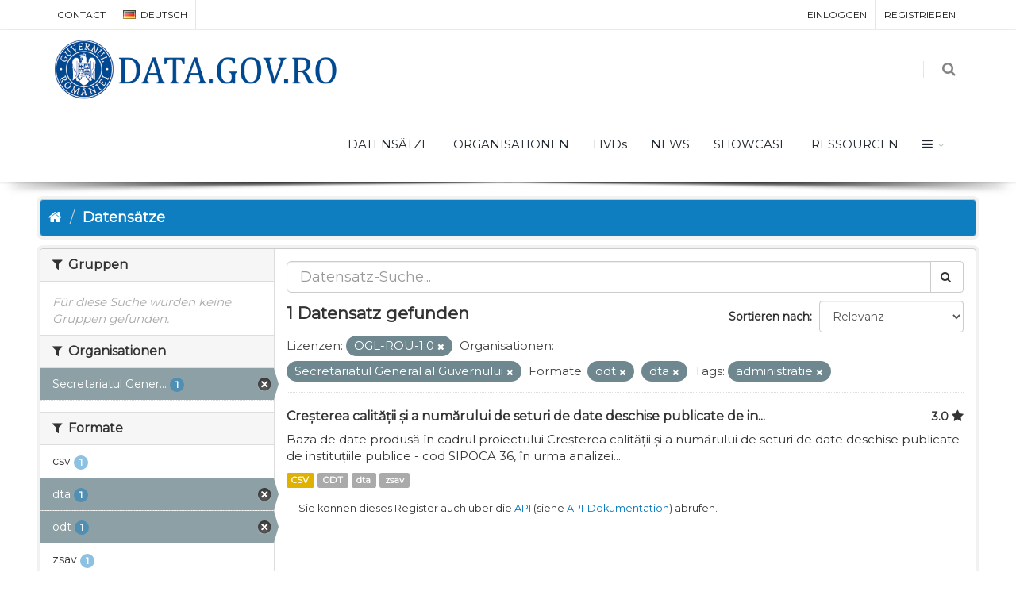

--- FILE ---
content_type: text/html; charset=utf-8
request_url: https://data.gov.ro/de/dataset?tags=administratie&res_format=odt&res_format=dta&license_id=uk-ogl&organization=secretariatul-general-al-guvernului
body_size: 6805
content:
<!DOCTYPE html>
<!--[if IE 9]> <html lang="de" class="ie9"> <![endif]-->
<!--[if gt IE 8]><!--> <html lang="de"> <!--<![endif]-->
  <head>
    <link rel="stylesheet" type="text/css" href="/fanstatic/vendor/:version:2019-07-03T17:11:48/select2/select2.css" />
<link rel="stylesheet" type="text/css" href="/fanstatic/css/:version:2019-07-03T17:11:48/main.min.css" />
<link rel="stylesheet" type="text/css" href="/fanstatic/vendor/:version:2019-07-03T17:11:48/font-awesome/css/font-awesome.min.css" />
<link rel="stylesheet" type="text/css" href="/fanstatic/ckanext-geoview/:version:2020-12-02T00:30:34/css/geo-resource-styles.css" />
<link rel="stylesheet" type="text/css" href="/fanstatic/pages/:version:2020-12-02T00:33:27/:bundle:css/bootstrap.css;css/medium-editor.css" />
<link rel="stylesheet" type="text/css" href="/fanstatic/rating_css/:version:2020-12-02T00:33:21/rating.css" />

    <meta charset="utf-8" />
      <meta name="generator" content="ckan 2.8.3" />
      <meta name="viewport" content="width=device-width, initial-scale=1.0">
    <title>Datensätze - data.gov.ro</title>

    
    
    
    
    <link rel="shortcut icon" href="/base/images/ckan.ico" />
    
    
        <script type="text/javascript">
  (function(i,s,o,g,r,a,m){i['GoogleAnalyticsObject']=r;i[r]=i[r]||function(){
  (i[r].q=i[r].q||[]).push(arguments)},i[r].l=1*new Date();a=s.createElement(o),
  m=s.getElementsByTagName(o)[0];a.async=1;a.src=g;m.parentNode.insertBefore(a,m)
  })(window,document,'script','//www.google-analytics.com/analytics.js','ga');

  ga('create', 'UA-45331345-1', 'auto', {});
     
  ga('set', 'anonymizeIp', true);
  ga('send', 'pageview');
</script>
    


    <!--[if IE]>
    <script src="/classList.min.js"></script>
    <![endif]-->

    
    
    
    

    
        <link rel="alternate" type="text/n3" href="https://data.gov.ro/de/catalog.n3"/>
        <link rel="alternate" type="text/ttl" href="https://data.gov.ro/de/catalog.ttl"/>
        <link rel="alternate" type="application/rdf+xml" href="https://data.gov.ro/de/catalog.xml"/>
        <link rel="alternate" type="application/ld+json" href="https://data.gov.ro/de/catalog.jsonld"/>
    

    
    
      
    
    <link href="https://fonts.googleapis.com/css?family=Montserrat|Nunito|Titillium+Web&display=swap" rel="stylesheet">
    <!-- <link href="//netdna.bootstrapcdn.com/font-awesome/3.2.1/css/font-awesome.css" rel="stylesheet"> -->
    <link href="/assets/css/datagovro.css" rel="stylesheet" type="text/css" />
    <link href="/assets/css/mycss.css" rel="stylesheet" type="text/css" />
    <link href="/assets/css/header-1.css" rel="stylesheet" type="text/css" />

    
    


    
      
      
    <style>
        [role=main] { min-height: 0px;}

      </style>
    
  </head>

  
  <body data-site-root="https://data.gov.ro/" data-locale-root="https://data.gov.ro/de/" >

    
    <div class="hide"><a href="#content">Überspringen zum Inhalt</a></div>
  

  
     
    
    <div id="topBar">
        <div class="container">
             
            

            <ul class="top-links list-inline pull-right">
                
                <li><a href="/de/user/login">Einloggen</a></li>
                
                <li><a class="sub" href="/de/user/register">Registrieren</a></li>
                 
            </ul>
            <ul class="top-links list-inline">
                <li class="hidden-xs"><a href="/contact">CONTACT</a></li>
                

<li>
    
    
    
    
    
    
    
    
    
    
    
    
    <a class="dropdown-toggle no-text-underline" data-toggle="dropdown" href="#"><img class="flag-lang" src="/assets/images/flags/de.png" width="16" height="11" alt="lang" /> Deutsch</a>
    
    
    <ul class="dropdown-langs dropdown-menu">
        
        <li><a tabindex="-1" href="/ro/dataset?tags=administratie&amp;res_format=odt&amp;res_format=dta&amp;license_id=uk-ogl&amp;organization=secretariatul-general-al-guvernului"><img class="flag-lang" src="/assets/images/flags/ro.png" width="16" height="11" alt="lang" /> română</a></li>
        <li class="divider"></li>
        
        <li><a tabindex="-1" href="/en/dataset?tags=administratie&amp;res_format=odt&amp;res_format=dta&amp;license_id=uk-ogl&amp;organization=secretariatul-general-al-guvernului"><img class="flag-lang" src="/assets/images/flags/en.png" width="16" height="11" alt="lang" /> English</a></li>
        <li class="divider"></li>
        
        <li><a tabindex="-1" href="/it/dataset?tags=administratie&amp;res_format=odt&amp;res_format=dta&amp;license_id=uk-ogl&amp;organization=secretariatul-general-al-guvernului"><img class="flag-lang" src="/assets/images/flags/it.png" width="16" height="11" alt="lang" /> italiano</a></li>
        <li class="divider"></li>
        
        <li><a tabindex="-1" href="/fr/dataset?tags=administratie&amp;res_format=odt&amp;res_format=dta&amp;license_id=uk-ogl&amp;organization=secretariatul-general-al-guvernului"><img class="flag-lang" src="/assets/images/flags/fr.png" width="16" height="11" alt="lang" /> français</a></li>
        <li class="divider"></li>
        
        <li><a tabindex="-1" href="/es/dataset?tags=administratie&amp;res_format=odt&amp;res_format=dta&amp;license_id=uk-ogl&amp;organization=secretariatul-general-al-guvernului"><img class="flag-lang" src="/assets/images/flags/es.png" width="16" height="11" alt="lang" /> español</a></li>
        <li class="divider"></li>
        
        <li><a tabindex="-1" href="/de/dataset?tags=administratie&amp;res_format=odt&amp;res_format=dta&amp;license_id=uk-ogl&amp;organization=secretariatul-general-al-guvernului"><img class="flag-lang" src="/assets/images/flags/de.png" width="16" height="11" alt="lang" /> Deutsch</a></li>
        <li class="divider"></li>
        
    </ul>
</li>
            </ul>
             
            
        </div>
    </div>
    
    <div id="header" class="sticky shadow-after-3 clearfix">
          
        <!-- TOP NAV -->
        <header id="topNav">
            <div class="container">
                <!-- Mobile Menu Button -->
                <button class="btn btn-mobile" data-toggle="collapse" data-target=".nav-main-collapse">
                    <i class="fa fa-bars"></i>
                </button>

                <!-- BUTTONS -->
                <ul class="pull-right nav nav-pills nav-second-main">
                
                    <!-- SEARCH -->
                    
                    <li class="search">
                        <a href="javascript:;">
                            <i class="fa fa-search"></i>
                        </a>
                        <div class="search-box">
                            <form action="/de/dataset" method="get">
                                <div class="input-group">
                                    <input id="field-sitewide-search" type="text" class="form-control" name="q" placeholder="Suche" />
                                    <span class="input-group-btn">
                                        <button class="btn btn-primary" type="submit">Suche</button>
                                    </span>
                                </div>
                            </form>
                        </div>
                    </li>
                    
                
                </ul>
                <!-- /BUTTONS -->
                <!-- Logo -->
                <a class="logo pull-left" href="/de/">
                    <!-- <img src="/uploads/admin/data-gov-ro-logo.png" alt="" /> -->
                    <img src="/assets/images/gov/gov3.png" alt="" />
                </a>

                <div class="navbar-collapse pull-right nav-main-collapse collapse submenu-dark">
                    
                    <nav class="nav-main">
                        <ul id="topMain" class="nav nav-pills nav-main">
                            <!-- ('group_index', _('Groups')|upper), -->
                            <li><a href="/de/dataset">DATENSÄTZE</a></li><li><a href="/de/organization">ORGANISATIONEN</a></li><li><a href="/pages/hvds">HVDs</a></li>
                            <li><a href="//deblog">NEWS</a></li>
                            <!-- <li><a href="//deblog">Noutăți</a></li> -->
                            <li><a href="//deshowcase">SHOWCASE</a></li>
                            <li><a href="/pages/resources">RESSOURCEN</a></li>
                            <li class="dropdown">
                                <a class="dropdown-toggle fa fa-bars" href="#"></a>
                                <ul class="dropdown-menu">
                                    <li><a href="/pages/publish"><i class="fa fa-bullhorn"></i> GHID DE PUBLICARE</a></li>
                                    <li><a href="/pages/reutilizare"><i class="ico-category et-beaker"></i> REUTILIZARE</a></li>
                                    <li><a href="/pages/developers"><i class="ico-category et-heart"></i> DEZVOLTATORI</a></li>
                                    <li><a href="/pages/solicitare-date"><i class="fa fa-edit"></i> SOLICITĂRI DATE</a></li>
                                    <li><a href="/pages/licence"><i class="fa fa-trophy"></i> LICENȚĂ</a></li>
                                    <!-- <li><a href="/base/images/logoinst/OGL-ROU-1.0.pdf" target="_blank"><i class="fa fa-trophy"></i> LICENȚĂ</a></li> -->
                                    <li><a href="/stats"><i class="fa fa-bar-chart"></i> STATISTICI</a></li>
                                    <li><a href="/contact"><i class="ico-category et-map-pin"></i> CONTACT</a></li>
                                </ul>
                            </li>
                        </ul>
                    </nav>
                    
                </div>
            </div>
        </header>
    </div>

  
    <div role="main">
      <div id="content" class="container">
        
          
            <div class="flash-messages">
              
                
              
            </div>
          

          
            <div class="toolbar">
              
                
                  <ol class="breadcrumb">
                    
<li class="home"><a href="/de/"><i class="fa fa-home"></i><span> Start</span></a></li>
                    
  <li class="active"><a href="/de/dataset">Datensätze</a></li>

                  </ol>
                
              
            </div>
          

          <div class="row wrapper">
            
            
            

            
              <aside class="secondary col-sm-3">
                
                
    
    
    
    
      <!-- <li>groups</li> -->
      

  
  
    
      
      
        <section class="module module-narrow module-shallow">
          
            <h2 class="module-heading">
              <i class="fa fa-filter"></i>
              
              Gruppen
            </h2>
          
          
            
            
              <p class="module-content empty">Für diese Suche wurden keine Gruppen gefunden.</p>
            
            
          
        </section>
      
    
  

    
      <!-- <li>organization</li> -->
      

  
  
    
      
      
        <section class="module module-narrow module-shallow">
          
            <h2 class="module-heading">
              <i class="fa fa-filter"></i>
              
              Organisationen
            </h2>
          
          
            
            
              <nav>
                <ul class="list-unstyled nav nav-simple nav-facet">
                  
                    
                    
                    
                    
                      <li class="nav-item active">
                        <a href="/de/dataset?tags=administratie&amp;res_format=odt&amp;res_format=dta&amp;license_id=uk-ogl" title="Secretariatul General al Guvernului">
                          <span class="item-label">Secretariatul Gener...</span>
                          <span class="hidden separator"> - </span>
                          <span class="item-count badge">1</span>
                        </a>
                      </li>
                  
                </ul>
              </nav>

              <p class="module-footer">
                
                  
                
              </p>
            
            
          
        </section>
      
    
  

    
      <!-- <li>res_format</li> -->
      

  
  
    
      
      
        <section class="module module-narrow module-shallow">
          
            <h2 class="module-heading">
              <i class="fa fa-filter"></i>
              
              Formate
            </h2>
          
          
            
            
              <nav>
                <ul class="list-unstyled nav nav-simple nav-facet">
                  
                    
                    
                    
                    
                      <li class="nav-item">
                        <a href="/de/dataset?res_format=csv&amp;tags=administratie&amp;res_format=dta&amp;res_format=odt&amp;license_id=uk-ogl&amp;organization=secretariatul-general-al-guvernului" title="">
                          <span class="item-label">csv</span>
                          <span class="hidden separator"> - </span>
                          <span class="item-count badge">1</span>
                        </a>
                      </li>
                  
                    
                    
                    
                    
                      <li class="nav-item active">
                        <a href="/de/dataset?tags=administratie&amp;res_format=odt&amp;license_id=uk-ogl&amp;organization=secretariatul-general-al-guvernului" title="">
                          <span class="item-label">dta</span>
                          <span class="hidden separator"> - </span>
                          <span class="item-count badge">1</span>
                        </a>
                      </li>
                  
                    
                    
                    
                    
                      <li class="nav-item active">
                        <a href="/de/dataset?tags=administratie&amp;res_format=dta&amp;license_id=uk-ogl&amp;organization=secretariatul-general-al-guvernului" title="">
                          <span class="item-label">odt</span>
                          <span class="hidden separator"> - </span>
                          <span class="item-count badge">1</span>
                        </a>
                      </li>
                  
                    
                    
                    
                    
                      <li class="nav-item">
                        <a href="/de/dataset?tags=administratie&amp;res_format=dta&amp;res_format=zsav&amp;res_format=odt&amp;license_id=uk-ogl&amp;organization=secretariatul-general-al-guvernului" title="">
                          <span class="item-label">zsav</span>
                          <span class="hidden separator"> - </span>
                          <span class="item-count badge">1</span>
                        </a>
                      </li>
                  
                </ul>
              </nav>

              <p class="module-footer">
                
                  
                
              </p>
            
            
          
        </section>
      
    
  

    
      <!-- <li>license_id</li> -->
      

  
  
    
      
      
        <section class="module module-narrow module-shallow">
          
            <h2 class="module-heading">
              <i class="fa fa-filter"></i>
              
              Lizenzen
            </h2>
          
          
            
            
              <nav>
                <ul class="list-unstyled nav nav-simple nav-facet">
                  
                    
                    
                    
                    
                      <li class="nav-item active">
                        <a href="/de/dataset?tags=administratie&amp;res_format=odt&amp;res_format=dta&amp;organization=secretariatul-general-al-guvernului" title="">
                          <span class="item-label">OGL-ROU-1.0</span>
                          <span class="hidden separator"> - </span>
                          <span class="item-count badge">1</span>
                        </a>
                      </li>
                  
                </ul>
              </nav>

              <p class="module-footer">
                
                  
                
              </p>
            
            
          
        </section>
      
    
  

    
      <!-- <li>tags</li> -->
      

  
  
    
      
      
        <section class="module module-narrow module-shallow">
          
            <h2 class="module-heading">
              <i class="fa fa-filter"></i>
              
              Tags
            </h2>
          
          
            
            
              <nav>
                <ul class="list-unstyled nav nav-simple nav-facet">
                  
                    
                    
                    
                    
                      <li class="nav-item active">
                        <a href="/de/dataset?res_format=odt&amp;res_format=dta&amp;license_id=uk-ogl&amp;organization=secretariatul-general-al-guvernului" title="">
                          <span class="item-label">administratie</span>
                          <span class="hidden separator"> - </span>
                          <span class="item-count badge">1</span>
                        </a>
                      </li>
                  
                    
                    
                    
                    
                      <li class="nav-item">
                        <a href="/de/dataset?tags=administratie&amp;res_format=dta&amp;tags=administratie+publica&amp;res_format=odt&amp;license_id=uk-ogl&amp;organization=secretariatul-general-al-guvernului" title="">
                          <span class="item-label">administratie publica</span>
                          <span class="hidden separator"> - </span>
                          <span class="item-count badge">1</span>
                        </a>
                      </li>
                  
                    
                    
                    
                    
                      <li class="nav-item">
                        <a href="/de/dataset?tags=administratie&amp;res_format=dta&amp;res_format=odt&amp;tags=date+deschise&amp;license_id=uk-ogl&amp;organization=secretariatul-general-al-guvernului" title="">
                          <span class="item-label">date deschise</span>
                          <span class="hidden separator"> - </span>
                          <span class="item-count badge">1</span>
                        </a>
                      </li>
                  
                </ul>
              </nav>

              <p class="module-footer">
                
                  
                
              </p>
            
            
          
        </section>
      
    
  

    

  <a class="close no-text hide-filters"><i class="fa fa-times-circle"></i><span class="text">close</span></a>


              </aside>
            

            
              <div class="primary col-sm-9 col-xs-12">
                
                

      
        
      
      
    
    
    







<form id="dataset-search-form"
    class="search-form" method="get"
    data-module="select-switch">

    
    <div class="input-group search-input-group">
        <input aria-label="Datensatz-Suche" id="field-giant-search"
            type="text" class="form-control input-lg" name="q" value="" autocomplete="off"
            placeholder="Datensatz-Suche...">
        
        <span class="input-group-btn">
            <button class="btn btn-default btn-lg" type="submit" value="search">
                <i class="fa fa-search"></i>
            </button>
        </span>
        
    </div>
    

    
    <span>
  
  

  
  
  
  <input type="hidden" name="tags" value="administratie" />
  
  
  
  
  
  <input type="hidden" name="res_format" value="odt" />
  
  
  
  
  
  <input type="hidden" name="res_format" value="dta" />
  
  
  
  
  
  <input type="hidden" name="license_id" value="uk-ogl" />
  
  
  
  
  
  <input type="hidden" name="organization" value="secretariatul-general-al-guvernului" />
  
  
  
  </span>
    

    
    
    <div class="form-select form-group control-order-by">
        <label for="field-order-by">Sortieren nach</label>
        <select id="field-order-by" name="sort" class="form-control">
            
            
            <option value="score desc, metadata_modified desc"  selected="selected" >Relevanz
            </option>
            
            
            
            <option value="title_string asc" >Name aufsteigend
            </option>
            
            
            
            <option value="title_string desc" >Name absteigend
            </option>
            
            
            
            <option value="rating asc" >Rating Ascending
            </option>
            
            
            
            <option value="rating desc" >Rating Descending
            </option>
            
            
            
            <option value="metadata_modified desc" >Zuletzt geändert
            </option>
            
            
            
            <option value="views_recent desc" >Beliebt
            </option>
            
            
        </select>
        
        <button class="btn btn-default js-hide" type="submit">Los</button>
        
    </div>
    
    

    
    
    <h2>

  
  
  
  

1 Datensatz gefunden</h2>
    
    

    
    
    <p class="filter-list">
        
        
        <span class="facet">Lizenzen:</span>
        
        <span class="filtered pill">OGL-ROU-1.0
            <a href="dataset?tags=administratie&amp;res_format=odt&amp;res_format=dta&amp;organization=secretariatul-general-al-guvernului" class="remove" title="Entfernen"><i
                    class="fa fa-times"></i></a>
        </span>
        
        
        
        <span class="facet">Organisationen:</span>
        
        <span class="filtered pill">Secretariatul General al Guvernului
            <a href="dataset?tags=administratie&amp;res_format=odt&amp;res_format=dta&amp;license_id=uk-ogl" class="remove" title="Entfernen"><i
                    class="fa fa-times"></i></a>
        </span>
        
        
        
        <span class="facet">Formate:</span>
        
        <span class="filtered pill">odt
            <a href="dataset?tags=administratie&amp;res_format=dta&amp;license_id=uk-ogl&amp;organization=secretariatul-general-al-guvernului" class="remove" title="Entfernen"><i
                    class="fa fa-times"></i></a>
        </span>
        
        <span class="filtered pill">dta
            <a href="dataset?tags=administratie&amp;res_format=odt&amp;license_id=uk-ogl&amp;organization=secretariatul-general-al-guvernului" class="remove" title="Entfernen"><i
                    class="fa fa-times"></i></a>
        </span>
        
        
        
        <span class="facet">Tags:</span>
        
        <span class="filtered pill">administratie
            <a href="dataset?res_format=odt&amp;res_format=dta&amp;license_id=uk-ogl&amp;organization=secretariatul-general-al-guvernului" class="remove" title="Entfernen"><i
                    class="fa fa-times"></i></a>
        </span>
        
        
    </p>
    <a class="show-filters btn btn-default">Ergebnisse filtern</a>
    
    

</form>





      
        

  
    <ul class="dataset-list list-unstyled">
    	
	      
	        








  <li class="dataset-item">
    
      <div class="dataset-content">
        
          <h3 class="dataset-heading">
            
              
            
            
    <a href="/de/dataset/sipoca36">Creșterea calității și a numărului de seturi de date deschise publicate de in...</a>
    
    
        <div class="dataset-rating">
          <span>3.0</span>
          <i class="user-rating-star fa fa-star"></i>
        </div>
    

            
              
              
            
          </h3>
        
        
          
        
        
          
            <div>Baza de date produsă în cadrul proiectului Creșterea calității și a numărului de seturi de date deschise publicate de instituțiile publice - cod SIPOCA 36, în urma analizei...</div>
          
        
      </div>
      
        
          
            <ul class="dataset-resources list-unstyled">
              
                
                <li>
                  <a href="/de/dataset/sipoca36" class="label label-default" data-format="csv">CSV</a>
                </li>
                
                <li>
                  <a href="/de/dataset/sipoca36" class="label label-default" data-format="odt">ODT</a>
                </li>
                
                <li>
                  <a href="/de/dataset/sipoca36" class="label label-default" data-format="dta">dta</a>
                </li>
                
                <li>
                  <a href="/de/dataset/sipoca36" class="label label-default" data-format="zsav">zsav</a>
                </li>
                
              
            </ul>
          
        
      
    
  </li>

	      
	    
    </ul>
  

      

    
      
    

  
  <section class="module">
    <div class="module-content">
      
      <small>
        
        
        
          Sie können dieses Register auch über die <a href="/de/api/3">API</a> (siehe <a href="http://docs.ckan.org/en/2.8/api/">API-Dokumentation</a>) abrufen. 
      </small>
      
    </div>
  </section>
  

              </div>
            
          </div>
        
      </div>
    </div>
  
    <footer class="site-footer">
  <div class="container">
    
    <div class="row">
      <div class="col-md-8 footer-links">
        
          <ul class="list-unstyled">
            
              <li><a href="/de/about">Über data.gov.ro</a></li>
            
          </ul>
          <ul class="list-unstyled">
            
    <li><a href="/termeni.html">Terms and conditions</a></li>
    <li><a href="/cookie.html">Cookies</a></li>
    <li><a href="http://docs.ckan.org/en/2.8/api/">CKAN-API</a></li>
    <li><a href="http://www.okfn.org/">Open Knowledge Foundation </a></li>
    <li><a href="https://github.com/govro/">Open Source on Github</a></li>
    <li><a href="/stats">Statistics</a></li>
    <li><a href="/datarequest">Datenanfragen</a></li>
    <li><a href="/de/datagovro_theme/ga">Traffic Statistics</a></li>
    <li><a href="https://data.gov.ro/feeds/dataset.atom" target="_blank">Feeds</a></li>

          </ul>
        
      </div>
      <div class="col-md-4 attribution">
        
          <p><strong>Eingesetzte Software ist </strong> <a class="hide-text ckan-footer-logo" href="http://ckan.org">CKAN</a></p>
        
        
          
<form class="form-inline form-select lang-select" action="/de/util/redirect" data-module="select-switch" method="POST">
  <label for="field-lang-select">Sprache</label>
  <select id="field-lang-select" name="url" data-module="autocomplete" data-module-dropdown-class="lang-dropdown" data-module-container-class="lang-container">
    
      <option value="/ro/dataset?tags=administratie&amp;res_format=odt&amp;res_format=dta&amp;license_id=uk-ogl&amp;organization=secretariatul-general-al-guvernului" >
        română
      </option>
    
      <option value="/en/dataset?tags=administratie&amp;res_format=odt&amp;res_format=dta&amp;license_id=uk-ogl&amp;organization=secretariatul-general-al-guvernului" >
        English
      </option>
    
      <option value="/it/dataset?tags=administratie&amp;res_format=odt&amp;res_format=dta&amp;license_id=uk-ogl&amp;organization=secretariatul-general-al-guvernului" >
        italiano
      </option>
    
      <option value="/fr/dataset?tags=administratie&amp;res_format=odt&amp;res_format=dta&amp;license_id=uk-ogl&amp;organization=secretariatul-general-al-guvernului" >
        français
      </option>
    
      <option value="/es/dataset?tags=administratie&amp;res_format=odt&amp;res_format=dta&amp;license_id=uk-ogl&amp;organization=secretariatul-general-al-guvernului" >
        español
      </option>
    
      <option value="/de/dataset?tags=administratie&amp;res_format=odt&amp;res_format=dta&amp;license_id=uk-ogl&amp;organization=secretariatul-general-al-guvernului" selected="selected">
        Deutsch
      </option>
    
  </select>
  <button class="btn btn-default js-hide" type="submit">Los</button>
</form>
        
      </div>
    </div>
    
  </div>

  
    
  
</footer>
  
    
    
    
      
    
  

    
    
    
        
        
        <div class="js-hide" data-module="google-analytics"
             data-module-googleanalytics_resource_prefix="">
        </div>
    

<script type="text/javascript">var plugin_path = '/assets/plugins/';</script>
<script type="text/javascript" src="/assets/plugins/jquery/jquery-2.2.3.min.js"></script>
<script type="text/javascript" src="/assets/js/scripts.js"></script>


      
  <script>document.getElementsByTagName('html')[0].className += ' js';</script>
<script type="text/javascript" src="/fanstatic/vendor/:version:2019-07-03T17:11:48/jquery.min.js"></script>
<script type="text/javascript" src="/fanstatic/vendor/:version:2019-07-03T17:11:48/:bundle:bootstrap/js/bootstrap.min.js;jed.min.js;moment-with-locales.js;select2/select2.min.js"></script>
<script type="text/javascript" src="/fanstatic/base/:version:2019-07-03T17:11:48/:bundle:plugins/jquery.inherit.min.js;plugins/jquery.proxy-all.min.js;plugins/jquery.url-helpers.min.js;plugins/jquery.date-helpers.min.js;plugins/jquery.slug.min.js;plugins/jquery.slug-preview.min.js;plugins/jquery.truncator.min.js;plugins/jquery.masonry.min.js;plugins/jquery.form-warning.min.js;plugins/jquery.images-loaded.min.js;sandbox.min.js;module.min.js;pubsub.min.js;client.min.js;notify.min.js;i18n.min.js;main.min.js;modules/select-switch.min.js;modules/slug-preview.min.js;modules/basic-form.min.js;modules/confirm-action.min.js;modules/api-info.min.js;modules/autocomplete.min.js;modules/custom-fields.min.js;modules/data-viewer.min.js;modules/table-selectable-rows.min.js;modules/resource-form.min.js;modules/resource-upload-field.min.js;modules/resource-reorder.min.js;modules/resource-view-reorder.min.js;modules/follow.min.js;modules/activity-stream.min.js;modules/dashboard.min.js;modules/resource-view-embed.min.js;view-filters.min.js;modules/resource-view-filters-form.min.js;modules/resource-view-filters.min.js;modules/table-toggle-more.min.js;modules/dataset-visibility.min.js;modules/media-grid.min.js;modules/image-upload.min.js;modules/followers-counter.min.js"></script>
<script type="text/javascript" src="/fanstatic/base/:version:2019-07-03T17:11:48/tracking.min.js"></script>
<script type="text/javascript" src="/fanstatic/ckanext-googleanalytics/:version:2020-12-02T00:34:11/googleanalytics_event_tracking.js"></script>
<script type="text/javascript" src="/fanstatic/pages/:version:2020-12-02T00:33:27/:bundle:js/pages-editor.js;js/medium-editor.min.js"></script></body>
</html>